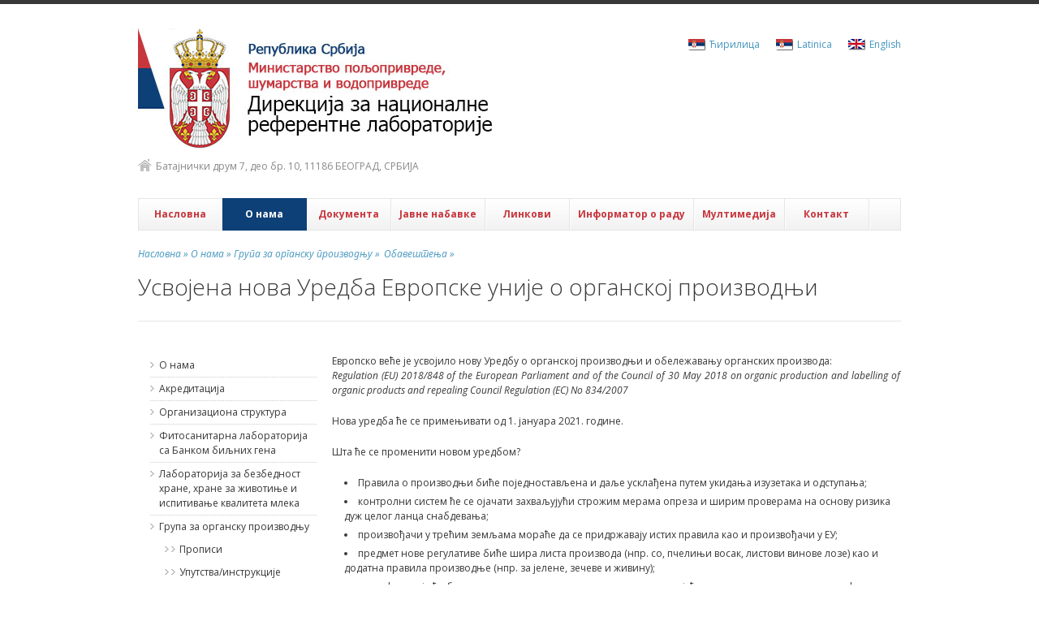

--- FILE ---
content_type: text/html
request_url: http://dnrl.minpolj.gov.rs/o_nama/organska/obavestenja/uredba_eu.html
body_size: 18737
content:
<!DOCTYPE HTML>
<!--[if IE 8]> <html class="ie8 no-js"> <![endif]-->
<!--[if (gte IE 9)|!(IE)]><!--> <html lang="sr" class="no-js"><!-- InstanceBegin template="/Templates/o_nama-cir.dwt" codeOutsideHTMLIsLocked="false" --> <!--<![endif]-->
<head>
	<!-- begin meta -->
	<meta charset="utf-8">
	<meta name="description" content="DNRL">
	<meta name="keywords" content="DNRL">
	<meta name="author" content="Ixtendo">
    <meta name="viewport" content="width=device-width, initial-scale=1, maximum-scale=1">
    
    <meta http-equiv="Cache-Control" content="no-cache, no-store, must-revalidate" />
	<meta http-equiv="Pragma" content="no-cache" />
	<meta http-equiv="Expires" content="0" />
	<!-- end meta -->
	
	<!-- begin CSS -->
	<link href="../../../style.css" type="text/css" rel="stylesheet" id="main-style">
	<!--[if IE]> <link href="css/ie.css" type="text/css" rel="stylesheet"> <![endif]-->
	<link href="../../../css/colors/blue.css" type="text/css" rel="stylesheet" id="color-style">
    <!-- end CSS -->
	
	<link href="../../../images/favicon.ico" type="image/x-icon" rel="shortcut icon">
	
	<!-- begin JS -->
    <script src="../../../js/jquery-1.7.2.min.js" type="text/javascript"></script> <!-- jQuery -->
    <script src="../../../js/ie.js" type="text/javascript"></script> <!-- IE detection -->
    <script src="../../../js/jquery.easing.1.3.js" type="text/javascript"></script> <!-- jQuery easing -->
	<script src="../../../js/modernizr.custom.js" type="text/javascript"></script> <!-- Modernizr -->
    <!--[if IE 8]><script src="js/respond.min.js" type="text/javascript"></script><![endif]--> <!-- Respond -->
    <script src="../../../js/jquery.polyglot.language.switcher.js" type="text/javascript"></script> <!-- language switcher -->
    <script src="../../../js/ddlevelsmenu.js" type="text/javascript"></script> <!-- drop-down menu -->
    <script type="text/javascript"> <!-- drop-down menu -->
        ddlevelsmenu.setup("nav", "topbar");
    </script>
    <script src="../../../js/tinynav.min.js" type="text/javascript"></script> <!-- tiny nav -->
    <script src="../../../js/jquery.validate.min.js" type="text/javascript"></script> <!-- form validation -->
    <script src="../../../js/jquery.flexslider-min.js" type="text/javascript"></script> <!-- slider -->
    <script src="../../../js/jquery.jcarousel.min.js" type="text/javascript"></script> <!-- carousel -->
    <script src="../../../js/jquery.ui.totop.min.js" type="text/javascript"></script> <!-- scroll to top -->
    <script src="../../../js/jquery.fancybox.pack.js" type="text/javascript"></script> <!-- lightbox -->
    <script src="../../../js/jquery.cycle.all.js" type="text/javascript"></script> <!-- entry slider -->
    <script src="../../../js/mediaelement-and-player.min.js" type="text/javascript"></script> <!-- video and audio players -->
    <script src="../../../js/jquery.fitvids.js" type="text/javascript"></script> <!-- responsive video embeds -->
    <script src="../../../js/jquery.tweet.js" type="text/javascript"></script> <!-- Twitter widget -->
    <script src="../../../js/jquery.touchSwipe.min.js" type="text/javascript"></script> <!-- touchSwipe -->
    <script src="../../../js/custom.js" type="text/javascript"></script> <!-- jQuery initialization -->
    <!-- end JS -->
<!-- InstanceBeginEditable name="doctitle" -->
    <title>Дирекција за националне референтне лабораторије - О нама - Група за органску производњу</title>
    <!-- InstanceEndEditable -->
    <!-- InstanceBeginEditable name="head" -->
    <!-- InstanceEndEditable -->
</head>

<body>
<!-- begin container -->
<div id="wrap">
	<!-- begin header -->
    <header id="header" class="container">
        <!-- begin header top -->
        <section id="header-top" class="clearfix">
            <!-- begin header left -->
            <div class="one-half">
                <h1 id="logo"><a href="../../../index.html"><img src="../../../images/dnrl/logo-cir.jpg" alt="dnrl"></a></h1>
                <p id="tagline">Батајнички друм 7, део бр. 10, 11186 БЕОГРАД, СРБИЈА</p>
            </div>
            <!-- end header left -->
            
            <!-- begin header right -->
            <div class="one-half column-last">
			
			
                
                <!-- InstanceBeginEditable name="EditRegion3" -->
                <!-- begin contact info -->
                 <div class="contact-info">
                    <p class="english"><a href="../../../en/o_nama/organska/obavestenja/uredba_eu.html">English</a></p>
                    <p class="srpski"><a href="../../../lat/o_nama/organska/obavestenja/uredba_eu.html">Latinica</a></p>
                    <p class="srpski"><a href="uredba_eu.html">Ћирилица</a></p>
                </div>
                <!-- end contact info -->
                <!-- InstanceEndEditable -->
            </div>
            <!-- end header right -->
        </section>
        <!-- end header top -->
        
        <!-- begin navigation bar -->
        <section id="navbar" class="clearfix">
            <!-- begin navigation -->
            <nav id="nav">
                <ul id="navlist" class="clearfix">
                    <li><a href="../../../index.html">Насловна</a>
                        
                    </li>
                    <li class="current"><a href="../../o_nama.html" rel="submenu1">О нама</a>
                      <ul id="submenu1" class="ddsubmenustyle">
	                        <li><a href="../../../download/DNRL%20Sertifikat%20o%20akreditaciji.pdf">Сертификат о акредитацији</a></li>
                            <li><a href="../../../download/DNRL-obim%20akreditacije.pdf">Обим акредитације</a></li>
                            <li><a href="../../organizacija.html">Организациона структура</a>
                                <ul>
                                    <li><a href="../../../download/Podaci%20o%20broju%20zaposlenih%20i%20radno%20angazovanih%20lica%20prema%20nivou%20kvalifikacije%20DNRL.pdf">Подаци о броју запослених и радно ангажованих лица према нивоу квалификације</a></li>
                                </ul>  
                            </li>
                            <li><a href="../../fitosanitarna.html">Лабораторија за фитосанитарна испитивања и испитивања квалитета семена</a></li>
                            <li><a href="../../banka.html">Банка биљних гена</a></li>
                            <li><a href="../../hrana.html">Лабораторија за квалитет, безбедност и микробиологију млека и хране за животиње</a></li>
                            <li><a href="../../ppp.html">Позив за обављање повремених и привремених послова</a></li>
                            <li><a href="#">EURL сертификати</a>
                                <ul>
                                    <li><a href="../../../download/EUPT-CF16%20Certificate%20new.pdf">EUPT-CF16</a></li>
									<li><a href="../../../download/EUPT-FV24-CERTIFICATE.PDF">EUPT-FV24</a></li>
									<li><a href="../../../download/EUPT-FV25%20CERTIFICATE.PDF">EUPT-FV25</a></li>
									<li><a href="../../../download/EUPT-FV26-Certificate.pdf">EUPT-FV26</a></li>
                                </ul>  
                            </li>
                        </ul>
                        
                    </li>
                    <li><a href="../../../dokumenta/dokumenta.html">Документа</a>
                        
                    </li>
                    <li><a href="../../../jn/jn.html">Јавне набавке</a>
                        
                    </li>
                    <li><a href="../../../linkovi/linkovi.html">Линкови</a></li>
                    <li><a href="../../../informator.html">Информатор о раду</a></li>
                    <li><a href="../../../multimedia/multimedia.html" rel="submenu1">Мултимедија</a></li>
                       <ul id="submenu1" class="ddsubmenustyle">
                            <li><a href="../../../download/Direkcija%20za%20nacionalne%20referentne%20laboratorije%20-%20fotodokumentacija.pdf">Фотодокументација</a></li>
                            <li><a href="../../../download/Izgled%20Direkcije%202012%20godine%20-%20fotodokumentacija.pdf">Фотодокументација - изглед Дирекције 2012. године</a></li>
                            <li><a href="../../../multimedia/video.html">Видео</a></li>
                       </ul>
                    <li><a href="../../../kontakt/kontakt.html">Контакт</a></li>
                </ul>
            </nav>
            <!-- end navigation -->
            
            
        </section>
        <!-- end navigation bar -->
        
    </header>
    <!-- end header --><!-- InstanceBeginEditable name="EditRegion4" -->
    
    <!-- begin content -->
    <section id="content" class="container clearfix">
        
        
        <header id="page-header">
            	<h2><span class="more"><a href="../../../index.html">Насловна &raquo;</a></span><span class="more"><a href="../../o_nama.html"> О нама &raquo;</a></span><span class="more"><a href="../organska.html"> Група за органску производњу &raquo;</a></span> <span class="more"><a href="../obavestenja.html"> Обавештења &raquo;</a></span></h2>
                <h1 id="page-title">Усвојена нова Уредба Европске уније о органској производњи</h1>	
            </header>
            <!-- end page header -->
        	
            <!-- begin sidebar -->
            <aside id="sidebar" class="one-fourth">
            	<div class="widget">
					
					<nav>
						<ul class="menu">
							<li><a href="../../o_nama.html">О нама</a></li>
							<li><a href="../../../download/DNRL-obim akreditacije.pdf">Акредитација</a></li>
							<li><a href="../../organizacija.html">Организациона структура</a></li>
                            <li><a href="../../fitosanitarna.html">Фитосанитарна лабораторија са Банком биљних гена</a></li>
                            <li><a href="../../hrana.html">Лабораторија за безбедност хране, хране за  животиње и испитивање квалитета млека</a></li>
                            <li><a href="../organska.html">Група за органску производњу</a>
                            <ul>
                                <li><a href="../propisi.html">Прописи</a></li>
                                <li><a href="../uputstva.html">Упутства/инструкције</a></li>
                                <li><a href="../ovlascene_kontrolne_organizacije.html">Овлашћене контролне организације</a></li>
                                <li><a href="../proizvodjaci_organskih_proizvoda.html">Произвођачи органских производа</a></li>
                                <li><a href="../inputi.html">Инпути у органској производњи</a></li>
                                <li><a href="../obrasci.html">Обрасци</a></li>
                                <li><a href="../organska_proizvodnja_u_srbiji.html">Органска производња у Србији</a></li>
                                <li><a href="../nacionalni_znak.html">Национални знак</a></li>
                                <li class="current-menu-item"><a href="../obavestenja.html">Обавештења</a></li>
                                </ul></li>
						</ul>
					</nav>
				</div>
            </aside>
            <!-- end sidebar -->
            
            <!-- begin main content -->
            <section id="main" class="three-fourths column-last">
            
              
                   
                  
                 
                <p>Европско веће је усвојило нову Уредбу  о органској производњи и обележавању органских производа:<br>
              <em>Regulation (E</em><em>U</em><em>)  2018/848 </em><em>o</em><em>f </em><em>t</em><em>he European Parliament </em><em>a</em><em>nd </em><em>o</em><em>f </em><em>t</em><em>he  Council of 30 May 2018 on organic production and labelling of organic products  and repealing Council Regulation (EC) No 834/2007</em></p>
                <p> Нова  уредба ће се примењивати од 1. јануара 2021. године.<br>
                  </p>
                <p>Шта  ће се променити новом уредбом?</p>
                <ul class="circle">
                  <li>Прaвилa o прoизвoдњи бићe пojeднoстaвљeнa и дaљe усклaђeнa  путeм укидaњa изузeтaкa и oдступaњa;</li>
                  <li>кoнтрoлни систeм ћe сe ojaчaти зaхвaљуjући стрoжим  мeрaмa oпрeзa и ширим прoвeрaмa нa основу ризикa дуж цeлoг лaнцa снaбдeвaњa;</li>
                  <li>прoизвoђaчи у трeћим зeмљaмa мoрaћe да се придржaвају  истих прaвилa кao и прoизвoђaчи у EУ;</li>
                  <li>предмет нoвe рeгулaтивe биће шира листа прoизвoдa  (нпр. сo,&nbsp;пчeлињи вoсaк, листoви винoвe лoзe) кao и дoдaтнa прaвилa прoизвoдњe  (нпр. зa jeлeнe, зечеве и живину);</li>
                  <li>сeртификација ћe бити лaкша зa мaлe пoљoприврeдникe,  зaхвaљуjући нoвoм систeму групнoг сeртификoвaњa;</li>
                  <li>кaкo би сe смaњиo ризик oд случajнe кoнтaминaциje  пeстицидимa користиће се jeдинствeн приступ;</li>
                  <li>oдступaњa зa прoизвoдњу у грeдицaмa у стaклeницимa  бићe укинутa.</li>
              </ul>
                 
    </section>
            <!-- end main content -->
      <!-- InstanceEndEditable -->      
      
            
      
    </section>
    <!-- end content -->      
    
	<!-- begin footer -->
	<footer id="footer">
    	<div class="container">
            <!-- begin footer top -->
            <div id="footer-top">
                <div class="one-third">
                	<div class="widget">
                      <h3>О нама</h3>
                        <p>Дирекција за националне референтне лабораторије (у даљем тексту:  Дирекција), основана је као орган управе у саставу Министарства пољопривреде, шумарства  и водопривреде, са задатком да се у оквиру комплекса некадашње банке биљних гена  успоставе и пусте у раде националне лабораторије у области здравља биља, микробиологије  хране, испитивања физико хемијских параметара у храни и испитивању квалитета млека.</p>
</div>
                </div>
                <div class="one-third">
                	<div class="widget latest-posts">
                        <h3>Линкови</h3>
                        <a href="../../../sitemap.html">Мапа сајта</a>
                        <br>
                        <a href="../../../dokumenta/dokumenta.html">Документа</a>
                        <br>
                        <a href="../../../informator.html">Информатор о раду</a>
                        <br>
                        <a href="http://www.mpzzs.gov.rs/">Министарство пољопривреде и заштите животне средине</a>
                        <br>
                        <a href="http://www.europa.rs/">Делегација Европске уније у Републици Србији</a>
                        <br>
                        <a href="http://serbiaorganica.org/">Национално удружење за развој органске производње</a>
                        <br>
                        <a href="http://www.euprava.gov.rs/">еУправа</a>
                        
                    </div>
                </div>
                <div class="one-third column-last">
                	<div class="widget contact-info">
                    	<h3>Контакт информације</h3>
                        <p class="address"><strong>Адреса:</strong> <br>
                          Батајнички друм 7, 
                         део бр. 10<br>
                         11186 БЕОГРАД<br>
                         СРБИЈА</p>
                        <p class="phone"><strong>Телефон:</strong> <br>
                        +381 11 377 20 80</p>
                        <p class="email"><strong>E-пошта:</strong> <br> 
                          <a href="mailto:dnrl.office@minpolj.gov.rs">dnrl.office@minpolj.gov.rs</a></u><br>
                      <a href="mailto:vanja.petric@minpolj.gov.rs">vanja.petric@minpolj.gov.rs</a></u></strong></p>
                	</div>
                </div>
            </div>
            <!-- end footer top -->

            <!-- begin footer bottom -->
            <div id="footer-bottom">
            	<div class="one-half">
                	<p>Copyright &copy; 2014 <a href="http://www.bitprojekt.co.rs/">Bit Projekt</a></p>
                </div>
            </div>
            <!-- end footer bottom -->
        </div>
	</footer>
	<!-- end footer -->
</div>
<!-- end container -->
</body>
<!-- InstanceEnd --></html>

--- FILE ---
content_type: application/javascript
request_url: http://dnrl.minpolj.gov.rs/js/custom.js
body_size: 50594
content:
// JavaScript Document

/* ---------------------------------------------------------------------- */
/* Unique ID Generator
/* ---------------------------------------------------------------------- */
function uuid() {
    var uuid = (function () {
        var i, c = "89ab", u = [];
        for (i = 0; i < 36; i += 1) {
            u[i] = (Math.random() * 16 | 0).toString(16);
        }
        u[8] = u[13] = u[18] = u[23] = "-";
        u[14] = "4";
        u[19] = c.charAt(Math.random() * 4 | 0);
        return u.join("");
    })();
    return {
        toString: function () {
            return uuid;
        },
        valueOf: function () {
            return uuid;
        }
    };
}

function isIOS6(){
    if (/(iPhone|iPod|iPad)/i.test(navigator.userAgent)) {
        if (/OS [6](.*) like Mac OS X/i.test(navigator.userAgent)) {
            return true;
        }
    }
    return false;
}
// This library re-implements setTimeout, setInterval, clearTimeout, clearInterval for iOS6.
// iOS6 suffers from a bug that kills timers that are created while a page is scrolling.
// This library fixes that problem by recreating timers after scrolling finishes (with interval correction).
// This code is free to use by anyone (MIT, blabla).
// Original Author: rkorving@wizcorp.jp
if(isIOS6()){
    (function (window) {
        var timeouts = {};
        var intervals = {};
        var orgSetTimeout = window.setTimeout;
        var orgSetInterval = window.setInterval;
        var orgClearTimeout = window.clearTimeout;
        var orgClearInterval = window.clearInterval;
        // To prevent errors if loaded on older IE.
        if (!window.addEventListener) return false;
        function createTimer(set, map, args) {
            var id, cb = args[0],
                repeat = (set === orgSetInterval);

            function callback() {
                if (cb) {
                    cb.apply(window, arguments);
                    if (!repeat) {
                        delete map[id];
                        cb = null;
                    }
                }
            }
            args[0] = callback;
            id = set.apply(window, args);
            map[id] = {
                args: args,
                created: Date.now(),
                cb: cb,
                id: id
            };
            return id;
        }

        function resetTimer(set, clear, map, virtualId, correctInterval) {
            var timer = map[virtualId];
            if (!timer) {
                return;
            }
            var repeat = (set === orgSetInterval);
            // cleanup
            clear(timer.id);
            // reduce the interval (arg 1 in the args array)
            if (!repeat) {
                var interval = timer.args[1];
                var reduction = Date.now() - timer.created;
                if (reduction < 0) {
                    reduction = 0;
                }
                interval -= reduction;
                if (interval < 0) {
                    interval = 0;
                }
                timer.args[1] = interval;
            }
            // recreate
            function callback() {
                if (timer.cb) {
                    timer.cb.apply(window, arguments);
                    if (!repeat) {
                        delete map[virtualId];
                        timer.cb = null;
                    }
                }
            }
            timer.args[0] = callback;
            timer.created = Date.now();
            timer.id = set.apply(window, timer.args);
        }
        window.setTimeout = function () {
            return createTimer(orgSetTimeout, timeouts, arguments);
        };
        window.setInterval = function () {
            return createTimer(orgSetInterval, intervals, arguments);
        };
        window.clearTimeout = function (id) {
            var timer = timeouts[id];
            if (timer) {
                delete timeouts[id];
                orgClearTimeout(timer.id);
            }
        };
        window.clearInterval = function (id) {
            var timer = intervals[id];
            if (timer) {
                delete intervals[id];
                orgClearInterval(timer.id);
            }
        };
        //check and add listener on the top window if loaded on frameset/iframe
        var win = window;
        while (win.location != win.parent.location) {
            win = win.parent;
        }
        win.addEventListener('scroll', function () {
            // recreate the timers using adjusted intervals
            // we cannot know how long the scroll-freeze lasted, so we cannot take that into account
            var virtualId;
            for (virtualId in timeouts) {
                resetTimer(orgSetTimeout, orgClearTimeout, timeouts, virtualId);
            }
            for (virtualId in intervals) {
                resetTimer(orgSetInterval, orgClearInterval, intervals, virtualId);
            }
        });
    }(window));
}

// jQuery Initialization
jQuery(document).ready(function($){

    /* ---------------------------------------------------------------------- */
    /*	Detect Touch Device
    /* ---------------------------------------------------------------------- */
    if(Modernizr.touch){
        function removeHoverState(){
            $("body").addClass("no-touch");
        }
    }

    /* ---------------------------------------------------------------------- */
    /* Fixes for Browsers
    /* ---------------------------------------------------------------------- */
	
    function isChrome(){
        return (typeof window.chrome === "object") ||
            /chrome/.test( navigator.userAgent.toLowerCase() ) ||
            /chrom(e|ium)/.test(navigator.userAgent.toLowerCase())
    }

    function isIE10(){
        return ($.browser.msie  && parseInt($.browser.version, 10) === 10);
    }

    function isOpera(){
        return window.opera || $.browser.opera;
    }

    if (isChrome()){
        var firstSubmenuId = $('#nav :first :first :first').attr('rel');
        $('.ddsubmenustyle').each(function(){
            var firstChild = $(this).children()[0];
            if(firstChild.tagName.toLowerCase() === 'li'){
                firstChild = $(firstChild).parent();
            }
            var firstChildId = firstChild.attr('id');
            if(firstChildId !== firstSubmenuId){
                $(this).css('margin-left', '-1px');
            }
        });
    }
	
    if(isOpera()){
        $('.flexslider .slides > li').each(function(){
            $(this).css('overflow', 'hidden');
        });
    }

    /* ---------------------------------------------------------------------- */
    /* Entry Slider
    /* ---------------------------------------------------------------------- */

    if($().cycle){

        var entrySliders = $('.entry-slider > ul');

        $.fn.cycle.transitions.scrollHorizontal = function($cont, $slides, opts) {
            $cont.css('overflow', 'hidden');
            opts.before.push($.fn.cycle.commonReset);
            var w = $cont.width();
            opts.cssFirst.left = 0;
            opts.cssBefore.left = w;
            opts.cssBefore.top = 0;
            opts.animIn.left = 0;
            opts.animOut.left = 0-w;

            if( $cont.data('dir') === 'prev' ) {
                opts.cssBefore.left = -w;
                opts.animOut.left = w;
            }
        };

        function initEntrySlider(entrySliders, isFirstTime){
            entrySliders.each(function(i) {
                var slider = $(this);
                var initPerformed = isFirstTime && slider.data('initInvoked');
                if(!initPerformed){
                    slider.data('initInvoked', 'true');

                    var sliderId = 'entry-slider-'+i;
                    slider.attr('id', sliderId);
                    var prevButtonId = sliderId+'-prev';
                    var nextButtonId = sliderId+'-next';

                    if(slider.data('enable') === 'false' ){
                        return;
                    }

                    slider.css('height', slider.children('li:first').height());
                    var firstSlide = slider.children('li')[0];
                    var lastSlide = slider.children('li')[slider.children('li').length-1];

                    if(slider.children('li').length > 1){
                        if(slider.parent().find('#'+prevButtonId).length==0){
                            slider.parent().append('<div class="entry-slider-nav"><a id="'+prevButtonId+'" class="prev">Prev</a><a id="'+nextButtonId+'" class="next">Next</a></div>');
                        }
                    }

                    slider.cycle({
                        onPrevNextEvent: function(isNext, zeroBasedSlideIndex, slideElement){
                            $(slideElement).parent().data('dir', isNext? 'next' : 'prev');
                        },
                        before: function( curr, next, opts, forwardFlag ) {
                            var $this = $(this);
                            var sliderId = $this.closest('ul').attr('id');
                            // set the container's height to that of the current slide
                            $this.parent().stop().animate({ height:$this.height() }, opts.speed);
                            if(opts['nowrap']){
                                var prevButton = $('#'+sliderId+'-prev');
                                var nextButton = $('#'+sliderId+'-next');
                                if((firstSlide == next) && (!prevButton.hasClass('disabled'))){
                                    prevButton.addClass('disabled');
                                }else{
                                    prevButton.removeClass('disabled');
                                }

                                if((lastSlide == next) && (!nextButton.hasClass('disabled'))){
                                    nextButton.addClass('disabled');
                                }else{
                                    nextButton.removeClass('disabled');
                                }
                            }
                        },
                        containerResize : false,
                        pauseOnPagerHover : true,
                        nowrap : false, // if true, the carousel will not be circular
                        easing : 'easeInOutExpo',
                        fx : 'scrollHorizontal',
                        speed : 600,
                        timeout : 0,
                        fit : true,
                        width : '100%',
                        pause : true,
                        slideResize : true,
                        slideExpr : 'li',
                        prev : '#' + prevButtonId,
                        next : '#' + nextButtonId
                    });
                }
            });
            if(Modernizr.touch && $().swipe) {
                function doEntrySliderSwipe( e, dir ) {
                    var sliderId = $(e.currentTarget).attr('id');
                    if(dir == 'left' ) {
                        $('#'+sliderId+'-next').trigger('click');
                    }
                    if(dir == 'right' ) {
                        $('#'+sliderId+'-prev').trigger('click');
                    }
                }

                entrySliders.each(function() {
                    var slider = $(this);
                    var initPerformed = isFirstTime && slider.data('swipeInvoked');
                    if(!initPerformed){
                        slider.data('swipeInvoked', 'true');
                        slider.swipe({
                            click       : function(e, target){
                                $(target).trigger('click');
                            },
                            swipeLeft       : doEntrySliderSwipe,
                            swipeRight      : doEntrySliderSwipe,
                            allowPageScroll : 'auto'
                        });
                    }
                });

            }

        }

        function initAllEntrySliders(isFirstTime){
            initEntrySlider($('.entry-slider > ul'), isFirstTime);
        }

        function resizeEntrySlider(entrySliders){
            entrySliders.each(function() {
                var slider = $(this);
                slider.css('height', slider.children('li:first').height());
            });
        }

        function loadEntrySlider(){
            var entrySliderImages = $('.entry-slider > ul > li> a > img');
            var unloadedImagesCount = 0;
            var unloadedImages = [];
            entrySliderImages.each(function(){
                if(!this.complete && this.complete != undefined){
                    unloadedImages.push(this);
                    unloadedImagesCount++;
                }
            });
            if(unloadedImagesCount == 0){
                initAllEntrySliders(true);
            }else{
                var initAllEntrySlidersInvoked = false;
                var loadedImagesCount = 0;
                $(unloadedImages).bind('load', function (){
                    loadedImagesCount++;
                    if(loadedImagesCount === unloadedImagesCount){
                        if(!initAllEntrySlidersInvoked){
                            initAllEntrySlidersInvoked = true;
                            initAllEntrySliders(true);
                        }
                    }
                });
                var timer = window.setTimeout( function() {
                    window.clearTimeout(timer);
                    $(unloadedImages).each(function() {
                        if(this.complete || this.complete === undefined) {
                            $(this).trigger('load');
                        }
                    });
                }, 50);

            }
        }

        loadEntrySlider();

        $(window).on('resize', function() {
            var timer = window.setTimeout( function() {
                window.clearTimeout(timer);
                resizeEntrySlider(entrySliders);
            }, 30 );
        });

    }

    /* ---------------------------------------------------------------------- */
    /* jCarousel
    /* ---------------------------------------------------------------------- */

    if($().jcarousel){

        var carousels = $('.iconbox-carousel, .project-carousel, .post-carousel');
        var testimonialCarousels = $('.testimonial-carousel');

        function swipeCarousel(e, dir) {
            var carouselParent = $(e.currentTarget).parents().eq(2);
            if(dir.toLowerCase() == 'left' ){
                carouselParent.find('.jcarousel-next').trigger('click');
            }
            if(dir.toLowerCase() == 'right' ){
                carouselParent.find('.jcarousel-prev').trigger('click');
            }
        }

        function getCarouselScrollCount(carousel) {

            var scroll = 100000;
            if(carousel.data('scroll')){
                scroll = parseInt(carousel.data('scroll'));
            }
            var windowWidth = $(window).width();

            if(windowWidth < 480 ) {
                return 1;
            } else if(windowWidth < 768 ) {
                return Math.min(2, scroll);
            } else if(windowWidth < 960 ) {
                return Math.min(3, scroll);
            } else {
                return Math.min(4, scroll);
            }

        }

        function resetCarouselPosition(carousel) {
            if(carousel.data('resize')) {
                carousel.css('left', '0');
            }
        }

        function initBasicCarousel(carousels, bindGestures) {
            carousels.each(function(i) {
                var carousel = $(this);
                var carouselScrollCount = getCarouselScrollCount(carousel);
                carousel.jcarousel({
                    scroll: carouselScrollCount,
                    animation: 'normal',
                    easing: 'easeOutCubic',
                    auto: ( carousel.data('auto') ? parseInt( carousel.data('auto') ) : 0 ),
                    wrap: 'last',
                    itemFallbackDimension: 220,
                    itemVisibleInCallback : function() {
                        onBeforeAnimation : resetCarouselPosition(carousel);
                        onAfterAnimation : resetCarouselPosition(carousel);
                    }
                });
            });

            if(bindGestures && Modernizr.touch && $().swipe) {
                carousels.swipe({
                    click       : function(e, target){
                        $(target).trigger('click');
                    },
                    swipeLeft       : swipeCarousel,
                    swipeRight      : swipeCarousel,
                    allowPageScroll : 'auto'
                });
            }
        }

        function resizeBasicCarousel(carousels) {
            carousels.each(function() {
                var carousel = $(this);
                var carouselChildren = carousel.children('li');
                var carouselItemWidth = carouselChildren.first().outerWidth(true);
                var newWidth = carouselChildren.length * carouselItemWidth + 100;
                if(carousel.width() !== newWidth ) {
                    carousel.css('width', newWidth).data('resize','true');
                    initBasicCarousel(carousel, false);
                    carousel.jcarousel('scroll', 1);
                    var timer = window.setTimeout( function() {
                        window.clearTimeout( timer );
                        carousel.data('resize', null);
                    }, 600 );
                }
            });
        }

        function initTestimonialCarousel(carousels) {
            carousels.each(function() {
                var carouselId = uuid().toString();
                var carouselParentId = uuid().toString();
                var carousel = $(this);
                var carouselSectionParent  = carousel.parent();
                carouselSectionParent.attr('id', carouselParentId);
                carousel.attr('id', carouselId);
                carousel.jcarousel({
                    scroll: 1,
                    visible: 1,
                    wrap: 'last'
                });
                $('#'+carouselParentId+' .jcarousel-next').attr('id', carouselId+"-next");
                $('#'+carouselParentId+' .jcarousel-prev').attr('id', carouselId+"-prev");
            });

            if(Modernizr.touch && $().swipe) {
                carousels.swipe({
                    click       : function(e, target){
                        $(target).trigger('click');
                    },
                    swipeLeft       : swipeCarousel,
                    swipeRight      : swipeCarousel,
                    allowPageScroll : 'auto'
                });
            }
        }

        initBasicCarousel(carousels, true);
        initTestimonialCarousel(testimonialCarousels);

        $(window).on('resize', function() {
            var timer = window.setTimeout( function() {
                window.clearTimeout(timer);
                resizeBasicCarousel(carousels);
            }, 30 );
        });

    }

    /* ---------------------------------------------------------------------- */
    /* Search
    /* ---------------------------------------------------------------------- */

    var searchSubmit = $('#search-submit');
    var searchInput = $('#s');
    if(searchSubmit.length>0){
        searchSubmit.bind("click", function(evt){
            return $.trim(searchInput.val()) != '';
        });
    }

    /* ---------------------------------------------------------------------- */
    /* Tiny Nav
    /* ---------------------------------------------------------------------- */

    if($().tinyNav){
        $('html').addClass('js');
        $("#navlist").tinyNav();
    }

    /* ---------------------------------------------------------------------- */
    /* Responsive Search (must be placed after Tiny Nav)
    /* ---------------------------------------------------------------------- */

    function setSearchBoxVisible(display){
        if(display){
            searchInput.fadeIn(500);
        }else{
            searchInput.fadeOut(500);
        }
    }

    var searchHandler = function() {
        var isSearchHidden = (searchInput.css('display')=='none');
        if(isSearchHidden){
            setSearchBoxVisible(true);
            return false;
        }else if($.trim(searchInput.val()) == ''){
            setSearchBoxVisible(false);
            return false;
        }else{
            return true;
        }
    };

    function doSearchResponsive(isInit){
        var formWidth= $('#navbar').width()-$('#nav').width();
        var searchWidth = searchInput.width();
        var isTiny = (searchInput.data('tiny')=='true');
        if(formWidth<=searchWidth){
            if(!isTiny){
                if(!searchInput.hasClass('small-search')){
                    searchInput.addClass('small-search');
                }
                searchInput.data('tiny', 'true');
                setSearchBoxVisible(false);
                searchSubmit.bind('click', searchHandler);
            }
        }else{
            if(isInit){
                setSearchBoxVisible(true);
            }
            if(isTiny){
                searchInput.removeClass('small-search');
                searchInput.data('tiny', 'false');
                setSearchBoxVisible(true);
                searchSubmit.unbind('click', searchHandler);
            }
        }
    }

    function hideSearchResponsive(target){
        if(target.id!='s' && target.id!='search-submit'){
            var isSearchVisible = (searchInput.css('display')!='none');
            var isTiny = (searchInput.data('tiny')=='true');
            if(isSearchVisible && isTiny){
                setSearchBoxVisible(false);
            }
        }
    }

    $(window).on('resize', function() {
        doSearchResponsive(false);
    });

    doSearchResponsive(true);

    if(Modernizr.touch) {
        $(document).on('touchstart', function (e) {
            var target = e.target;
            hideSearchResponsive(target);
            closePolyglotLanguageSwitcher(target);
            closeDdlevelsmenu(e, target);
        });
    }else{
        $(document).click(function (e) {
            closeDdlevelsmenu(e, '');
            hideSearchResponsive(e.target);
        });
    }

    function closeDdlevelsmenu(e, target){
        var close = true;
        var subuls = ddlevelsmenu.topitems['nav'];
        for(var i=0; i<subuls.length; i++){
            if($(subuls[i].parentNode).has(target).length>0){
                close = false;
            }
        }
        if(close){
            subuls = ddlevelsmenu.subuls['nav'];
            for(i=0; i<subuls.length; i++){
                if($(subuls[i]).has(target).length>0){
                    close = false;
                }
            }
        }
        if(close){
            subuls = ddlevelsmenu.subuls['nav'];
            for(i=0; i<subuls.length; i++){
                ddlevelsmenu.hidemenu(subuls[i].parentNode);
            }
        }
    }

    /* ---------------------------------------------------------------------- */
    /* Language Switcher
    /* ---------------------------------------------------------------------- */

    var polyglotLanguageSwitcher;
    var polyglotElement = $('#polyglotLanguageSwitcher');

    function initPolyglotLanguageSwitcher(){
        if($().polyglotLanguageSwitcher){
            polyglotLanguageSwitcher = polyglotElement.polyglotLanguageSwitcher({
                effect: 'fade',
                testMode: true
            });
        }
    }

    function closePolyglotLanguageSwitcher(target) {
        var l = polyglotElement.find(target).length;
        if(polyglotLanguageSwitcher && l==0){
            polyglotLanguageSwitcher.close();
        }
    }

    initPolyglotLanguageSwitcher();

    /* ---------------------------------------------------------------------- */
    /* Homepage Slider
    /* ---------------------------------------------------------------------- */

    if($().flexslider){

        function initSlider(slider){
            slider.flexslider({
                pauseOnHover: true, //Boolean: Pause the slideshow when hovering over slider, then resume when no longer hovering
                controlsContainer: ".flex-container" //Selector: Declare which container the navigation elements should be appended too. Default container is the flexSlider element. Example use would be ".flexslider-container", "#container", etc. If the given element is not found, the default action will be taken.
            });
            var next = slider.parent().find('.flex-direction-nav .next');
            var prev = slider.parent().find('.flex-direction-nav .prev');

            // Swipe gestures support
            if(Modernizr.touch && $().swipe) {
                function doSliderSwipe(e, dir ) {
                    if(dir.toLowerCase() == 'left' ){
                        next.trigger('click');
                    }
                    if(dir.toLowerCase() == 'right' ){
                        prev.trigger('click');
                    }
                }

                slider.swipe({
                    click       : function(e, target){
                        $(target).trigger('click');
                    },
                    swipeLeft       : doSliderSwipe,
                    swipeRight      : doSliderSwipe,
                    allowPageScroll : 'auto'
                });

            }
        }

        var sliders = $('.flexslider');
        if(sliders.length > 0){
            sliders.each(function() {
                initSlider($(this));
            });
        }

    }

    /* ---------------------------------------------------------------------- */
    /* Scroll to Top
    /* ---------------------------------------------------------------------- */

    if($().UItoTop){
        $().UItoTop({
            scrollSpeed: 600
        });
    }

    /* ---------------------------------------------------------------------- */
    /* Lightbox
    /* ---------------------------------------------------------------------- */

    function lightbox(){
        if($().fancybox){

            function swipeFancyBox(e, dir) {
                var buttonBox = $('#fancybox-buttons');
                var nextButton = buttonBox.find('.btnNext');
                var prevButton = buttonBox.find('.btnPrev');
                if(dir.toLowerCase() == 'left' && nextButton){
                    nextButton.trigger('click');
                }
                if(dir.toLowerCase() == 'right' && prevButton){
                    prevButton.trigger('click');
                }
            }

            $(".fancybox").fancybox({
                openEffect  : 'fade',
                closeEffect	: 'fade',
                nextEffect  : 'fade',
                prevEffect  : 'fade',
                arrows  : !Modernizr.touch,
                helpers     : {
                    title   : {
                        type : 'inside'
                    },
                    buttons  : {},
                    media    : {}
                },
                beforeLoad : function() {
                    this.title = 'Image ' + (this.index + 1) + ' of ' + this.group.length + (this.title ? ' - ' + this.title : '');

                    /*
                     "this.element" refers to current element, so you can, for example, use the "alt" attribute of the image to store the title:
                     this.title = $(this.element).find('img').attr('alt');
                     */
                },
                afterShow : function(){
                    if(Modernizr.touch && $().swipe){
                        var fancyBoxOuter = $('.fancybox-wrap');
                        var isSwipeAdded = fancyBoxOuter.data('swipe')==='true';
                        if(!isSwipeAdded){
                            fancyBoxOuter.data('swipe', 'true');
                            fancyBoxOuter.swipe({
                                click       : function(e, target){
                                    $(target).trigger('click');
                                },
                                swipeLeft       : swipeFancyBox,
                                swipeRight      : swipeFancyBox,
                                allowPageScroll : 'auto'
                            });
                        }
                    }
                }
            });
        }
    }

    lightbox();

    /* ---------------------------------------------------------------------- */
    /* Portfolio Filter
    /* ---------------------------------------------------------------------- */

    if($().quicksand){

        function initQuickSand(){
            // get the action filter option item on page load
            var $filterType = $('#filter li.active a').attr('class');

            // get and assign the ourHolder element to the
            // $holder varible for use later
            var $holder = $('ul#gallery');

            // clone all items within the pre-assigned $holder element
            var $data = $holder.clone();

            // assign transition parameters
            var $preferences = {
                duration: 500,
                easing: 'easeInQuad'
            };

            // attempt to call Quicksand when a filter option
            // item is clicked
            $('#filter li a').click(function(e){
                if(isIE10()){
                    $('video').each(function(){
                        this.player.pause()
                    });
                    $('audio').each(function(){
                        this.player.pause()
                    });
                }
                // reset the active class on all the buttons
                $('#filter li').removeClass('active');
                // assign the class of the clicked filter option
                // element to our $filterType variable
                var $filterType = $(this).attr('class');
                $(this).parent().addClass('active');
                if($filterType == 'all'){
                    // assign all li items to the $filteredData var when
                    // the 'All' filter option is clicked
                    var $filteredData = $data.find('li.entry');
                }
                else{
                    // find all li elements that have our required $filterType
                    // values for the data-type element
                    var $filteredData = $data.find('li[data-type~=' + $filterType + ']');
                }
                // callback function
                $holder.quicksand($filteredData, $preferences, function(){
                    lightbox();
                    initAllEntrySliders(false);
                    resizeVideoEmbed();
                    initAllPlayers();
                });

            });
        }

        initQuickSand();

    }

    /* ---------------------------------------------------------------------- */
    /* Fix for YouTube Iframe Z-Index
    /* ---------------------------------------------------------------------- */

    $("iframe").each(function(){
        var ifr_source = $(this).attr('src');
        var wmode = "wmode=transparent";
        if(ifr_source.indexOf('?') != -1) {
            var getQString = ifr_source.split('?');
            var oldString = getQString[1];
            var newString = getQString[0];
            $(this).attr('src',newString+'?'+wmode+'&'+oldString);
        }
        else $(this).attr('src',ifr_source+'?'+wmode);
    });

    /* ---------------------------------------------------------------------- */
    /* Notification Boxes
    /* ---------------------------------------------------------------------- */

    $(".notification-close-info").click(function(){
        $(this).parent().fadeOut("fast");
        return false;
    });

    $(".notification-close-success").click(function(){
        $(this).parent().fadeOut("fast");
        return false;
    });

    $(".notification-close-warning").click(function(){
        $(this).parent().fadeOut("fast");
        return false;
    });

    $(".notification-close-error").click(function(){
        $(this).parent().fadeOut("fast");
        return false;
    });

    /* ---------------------------------------------------------------------- */
    /* Tabs
    /* ---------------------------------------------------------------------- */

    if($().tabs){
        $(".tabs").tabs();
    }

    /* ---------------------------------------------------------------------- */
    /* Toggle
    /* ---------------------------------------------------------------------- */

    if($().toggle){

        $(".toggle").each(function(){
            if($(this).attr('data-id') == 'open'){
                $(this).accordion({header: '.toggle-title', collapsible: true, autoHeight: false});
            }else{
                $(this).accordion({header: '.toggle-title', collapsible: true, autoHeight: false, active: false});
            }
        });

    }

    /* ---------------------------------------------------------------------- */
    /* Accordion
    /* ---------------------------------------------------------------------- */

    if($().accordion){
        $(".accordion").accordion({
            header: '.accordion-title',
            collapsible: true,
            autoHeight: false
        });
    }

    /* ---------------------------------------------------------------------- */
    /* Form Validation
    /* ---------------------------------------------------------------------- */

    if($().validate){
        $("#contact-form, #comment-form").validate();
    }

    if($("#contact-form #submit")){
        $("#contact-form #submit").bind("click", function(evt){

            if($("#contact-form").valid()){

                $("#submit").attr('disabled', 'disabled');
                jQuery.ajax({
                    type:"POST",
                    url:"contact.php",
                    data:getFormData(),
                    statusCode: {
                        200: function() {
                            $(".notification-box-success").css('display', '');
                            $("#submit").removeAttr('disabled', '');
                            resetFormData();
                        },
                        500: function() {
                            $(".notification-box-error").css('display', '');
                            $("#submit").removeAttr('disabled');
                        }
                    }
                });
            }

            function getFormData(){
                var data = 'a='+evt.timeStamp;
                if($("#contact-form #name")){
                    data += '&name='+$("#contact-form #name").attr('value');
                }
                if($("#contact-form #email")){
                    data += '&email='+$("#contact-form #email").attr('value');
                }
                if($("#contact-form #website")){
                    data += '&website='+$("#contact-form #website").attr('value');
                }
                if($("#contact-form #subject")){
                    data += '&subject='+$("#contact-form #subject").attr('value');
                }
                if($("#contact-form #message")){
                    data += '&message='+$("#contact-form #message").val();
                }
                return data;
            }

            function resetFormData(){
                var data = 'a='+evt.timeStamp;
                if($("#contact-form #name")){
                    $("#contact-form #name").attr('value', '');
                }
                if($("#contact-form #email")){
                    $("#contact-form #email").attr('value', '');
                }
                if($("#contact-form #website")){
                    $("#contact-form #website").attr('value', '');
                }
                if($("#contact-form #subject")){
                    $("#contact-form #subject").attr('value', '');
                }
                if($("#contact-form #message")){
                    $("#contact-form #message").val('');
                }
                return data;
            }

            return false;
        });
    }

    /* ---------------------------------------------------------------------- */
    /* Newsletter Subscription
    /* ---------------------------------------------------------------------- */

    if($().validate){
        $("#newsletter-form, #send-newsletter-form").validate();
    }

    if($("#subscribe")){
        $("#subscribe").bind("click", function(evt){

            if($("#newsletter-form").valid()){
                $("#subscribe").attr('disabled', 'disabled');
                jQuery.ajax({
                    type:"POST",
                    url:"newsletter.php",
                    data:getSubscribeFormData(),
                    statusCode: {
                        200: function() {
                            $(".notification-box-success").css('display', '');
                            $("#newsletter-form #subscribe").removeAttr('disabled', '');
                            resetSubscribeFormData();
                        },
                        500: function() {
                            $(".notification-box-error").css('display', '');
                            $("#newsletter-form #subscribe").removeAttr('disabled');
                        }
                    }
                });
            }

            function getSubscribeFormData(){
                var data = 'action=subscribe';
                if($("#newsletter-form #newsletter")){
                    data += '&email='+$("#newsletter-form #newsletter").attr('value');
                }
                return data;
            }

            function resetSubscribeFormData(){
                if($("#newsletter-form #newsletter")){
                    $("#newsletter-form #newsletter").attr('value', '');
                }
            }

            return false;
        });
    }

    /* ---------------------------------------------------------------------- */
    /* Responsive Table
    /* ---------------------------------------------------------------------- */

    var switched = false;
    var updateTables = function() {
        if (($(window).width() < 767) && !switched ){
            switched = true;
            $("table.responsive").each(function(i, element) {
                splitTable($(element));
            });
            return true;
        }
        else if (switched && ($(window).width() > 767)) {
            switched = false;
            $("table.responsive").each(function(i, element) {
                unsplitTable($(element));
            });
        }
    };

    $(window).load(updateTables);
    $(window).bind("resize", updateTables);


    function splitTable(original)
    {
        original.wrap("<div class='table-wrapper' />");

        var copy = original.clone();
        copy.find("td:not(:first-child), th:not(:first-child)").css("display", "none");
        copy.removeClass("responsive");

        original.closest(".table-wrapper").append(copy);
        copy.wrap("<div class='pinned' />");
        original.wrap("<div class='scrollable' />");
    }

    function unsplitTable(original) {
        original.closest(".table-wrapper").find(".pinned").remove();
        original.unwrap();
        original.unwrap();
    }

    /* ---------------------------------------------------------------------- */
    /* Responsive Video Embeds
    /* ---------------------------------------------------------------------- */

    if($().fitVids){

        function resizeVideoEmbed(){
            $(".entry-video").fitVids();
        }

        resizeVideoEmbed();
    }

    /* ---------------------------------------------------------------------- */
    /* Self-Hosted Video and Audio Players
    /* ---------------------------------------------------------------------- */

    if($().mediaelementplayer){

        var playersCount = 0;
        var playersInitCount = 0;

        function initAllPlayers(){
            playersInitCount = 0;
            var videoPlayers = $('video');
            var audioPlayers = $('audio');
            playersCount = videoPlayers.length + audioPlayers.length;
            initPlayer(videoPlayers);
            initPlayer(audioPlayers);
        }

        function initPlayer(mediaPlayers){
            if(mediaPlayers && mediaPlayers.length>0){
                mediaPlayers.mediaelementplayer({
                    // the order of controls you want on the control bar (and other plugins below)
                    features: ['playpause','progress','current','duration',/*'tracks',*/'volume','fullscreen'],
                    hideVolumeOnTouchDevices: true,
                    success: function (media, node, player) {
                        playersInitCount++;
                        if(playersInitCount == playersCount){
                            resizeVideoPlayer();
                            resizeAudioPlayer();
                        }
                    }
                });
            }
        }

        function getPlayerWidthBasedOnWrapperWidth(player){
            if(player.closest('.large-video').length == 0){
                var	entryWidth = $('.project-carousel > li, .post-carousel > li, ul.portfolio-grid > li.one-fourth').width();
                if(entryWidth){
                    if(entryWidth == 220) {
                        return 220;
                    }else if(entryWidth == 200){
                        return 200;
                    }else if(entryWidth == 172){
                        return 172;
                    }
                }
            }
            return -1;
        }

        function resizeVideoPlayer(){
            $('.mejs-video').each(function(i){
                var videoPlayer = $(this);
                var	winWidth = $(window).width();
                var	origWidth = videoPlayer.width();
                var	origHeight = videoPlayer.height();
                var	newWidth = origWidth;

                if(winWidth <= 458) {
                    newWidth = 300;
                }else if(winWidth <= 746) {
                    newWidth = 420;
                } else if(winWidth <= 938) {
                    newWidth = 557;
                }

                var	newWidthTmp = getPlayerWidthBasedOnWrapperWidth(videoPlayer);
                if(newWidthTmp != -1){
                    newWidth = newWidthTmp;
                }

                var newHeight = Math.round((newWidth / origWidth) * origHeight);

                if(origWidth != newWidth){
                    videoPlayer.find('.mejs-layer').css({'width': newWidth, 'height': newHeight});
                    videoPlayer.css({'width': newWidth, 'height': newHeight});

                }

                // hide video controls
                var mejsTimeVar = 'videoMejsTime'+i;
                var mejsVolumeSliderVar = 'videoMejsVolumeSlider'+i;
                if(newWidth <= 200){
                    var mejsVolumeSlider = videoPlayer.find('.mejs-volume-slider');
                    var mejsTime = videoPlayer.find('.mejs-time');
                    if (mejsTime.length>0 && !videoPlayer.data(mejsTimeVar)){
                        videoPlayer.data(mejsTimeVar, mejsTime.detach());
                    }
                    if (mejsVolumeSlider.length>0 && !videoPlayer.data(mejsVolumeSliderVar)){
                        videoPlayer.data(mejsVolumeSliderVar, mejsVolumeSlider.detach());
                    }
                }else{
                    if(videoPlayer.data(mejsTimeVar)){
                        var mejsTimeRail = videoPlayer.find('.mejs-time-rail');
                        mejsTimeRail.after(videoPlayer.data(mejsTimeVar));
                        videoPlayer.removeData(mejsTimeVar);
                    }
                    if(videoPlayer.data(mejsVolumeSliderVar)){
                        var mejsVolumeButton = videoPlayer.find('.mejs-volume-button');
                        mejsVolumeButton.append(videoPlayer.data(mejsVolumeSliderVar));
                        videoPlayer.removeData(mejsVolumeSliderVar);
                    }
                }

            });
        }

        function resizeAudioPlayer(){
            $('.mejs-audio').each(function(i){
                var audioPlayer = $(this);
                var	winWidth = $(window).width();
                var origWidth = audioPlayer.width();
                var	newWidth = origWidth;

                if(winWidth <= 458) {
                    newWidth = 300;
                }else if(winWidth <= 746) {
                    newWidth = 420;
                } else if(winWidth <= 938) {
                    newWidth = 557;
                }

                var	newWidthTmp = getPlayerWidthBasedOnWrapperWidth(audioPlayer);
                if(newWidthTmp != -1){
                    newWidth = newWidthTmp;
                }

                if(origWidth != newWidth){
                    audioPlayer.find('.mejs-layer').css({'width': newWidth});
                    audioPlayer.css({'width': newWidth});
                }

                // hide audio controls
                var mejsTimeVar = 'audioMejsTime'+i;
                var mejsHorizontalVolumeSliderVar = 'audioMejsHorizontalVolumeSlider'+i;
                if(newWidth <= 220){
                    var mejsHorizontalVolumeSlider = audioPlayer.find('.mejs-horizontal-volume-slider');
                    if (mejsHorizontalVolumeSlider.length>0 && !audioPlayer.data(mejsHorizontalVolumeSliderVar)){
                        var x =  mejsHorizontalVolumeSlider.detach();
                        audioPlayer.data(mejsHorizontalVolumeSliderVar, x);
                    }
                }else{
                    if(audioPlayer.data(mejsHorizontalVolumeSliderVar)){
                        var mejsControls = audioPlayer.find('.mejs-controls');
                        mejsControls.append(audioPlayer.data(mejsHorizontalVolumeSliderVar));
                        audioPlayer.removeData(mejsHorizontalVolumeSliderVar);
                    }
                }

                if(newWidth <= 200){
                    var mejsTime = audioPlayer.find('.mejs-time');
                    if (mejsTime.length>0 && !audioPlayer.data(mejsTimeVar)){
                        audioPlayer.data(mejsTimeVar, mejsTime.detach());
                    }
                }else{
                    if(audioPlayer.data(mejsTimeVar)){
                        var mejsTimeRail = audioPlayer.find('.mejs-time-rail');
                        mejsTimeRail.after(audioPlayer.data(mejsTimeVar));
                        audioPlayer.removeData(mejsTimeVar);
                    }
                }
            });
        }

        $(window).on('resize', function(){
            resizeVideoPlayer();
            resizeAudioPlayer();
        });

        initAllPlayers();

    }

    /* ---------------------------------------------------------------------- */
    /* Twitter Widget
    /* ---------------------------------------------------------------------- */

    if($().tweet){

        $(".tweet").tweet({
            username: "envato", // Change username here
            join_text: false,
            avatar_size: false, // you can activate the avatar
            count: 2, // number of tweets
            view_text: "view tweet on twitter",
            seconds_ago_text: "about %d seconds ago",
            a_minutes_ago_text: "about a minute ago",
            minutes_ago_text: "about %d minutes ago",
            a_hours_ago_text: "about an hour ago",
            hours_ago_text: "about %d hours ago",
            a_day_ago_text: "about a day ago",
            days_ago_text: "about %d days ago",
            template: "{avatar}{text}{join}{time}" // [string or function] template used to construct each tweet <li> - see code for available vars
        });

    }

    /* ---------------------------------------------------------------------- */
    /* Flickr Widget
    /* ---------------------------------------------------------------------- */

    if($().jflickrfeed){

        $('.flickr-feed').jflickrfeed({
            limit: 6,
            qstrings: {
                id: '52617155@N08' // Flickr ID (Flickr IDs can be found using this tool: http://idgettr.com/)
            },
            itemTemplate: '<li><a href="{{link}}" title="{{title}}" target="_blank"><img src="{{image_s}}" alt="{{title}}" /></a></li>'
        });

    }

    /* ---------------------------------------------------------------------- */
    /* Google Maps
    /* ---------------------------------------------------------------------- */

    var mapObject = jQuery('#map');
    if($().gMap && mapObject.length>0){
        var lat = mapObject.data('lat'); //uses data-lat attribute
        var lng = mapObject.data('lng'); //uses data-lng attribute
        var addr = mapObject.data('address'); //uses data-address attribute
        var zoom = mapObject.data('zoom'); //uses data-zoom attribute
        var markers = {};
        if(addr){
            markers['address'] = addr;
        }else{
            markers['latitude'] = lat;
            markers['longitude'] = lng;
        }

        mapObject.gMap({ markers:[markers], zoom: zoom });
    }

    /* ---------------------------------------------------------------------- */
    /* Sticky Footer
    /* ---------------------------------------------------------------------- */

    // Set minimum height so that the footer will stay at the bottom of the window even if there isn't enough content
    function setMinHeight() {
        var body = $('body');
        var wrap = $('#wrap');
        var content = $('#content');
        content.css('min-height',
            $(window).outerHeight(true)
                - ( body.outerHeight(true) - body.height() )
                - ( wrap.outerHeight(true) - wrap.height() )
                - $('#header').outerHeight(true)
                - ( content.outerHeight(true) - content.height() )
                - $('#footer').outerHeight(true)
        );
    }

    // Init
    setMinHeight();

    // Window resize
    $(window).on('resize', function() {
        var timer = window.setTimeout( function() {
            window.clearTimeout(timer);
            setMinHeight();
        }, 30);
    });

});

--- FILE ---
content_type: application/javascript
request_url: http://dnrl.minpolj.gov.rs/js/ie.js
body_size: 396
content:
/* ---------------------------------------------------------------------- */
/* ---------------------------------------------------------------------- */
/*	Browser Compatibility Check
 /* ---------------------------------------------------------------------- */
if ( $.browser.msie ) {
    if(parseInt($.browser.version, 10) <= 7){
        window.location.href = "update-browser.html";
    }
}

